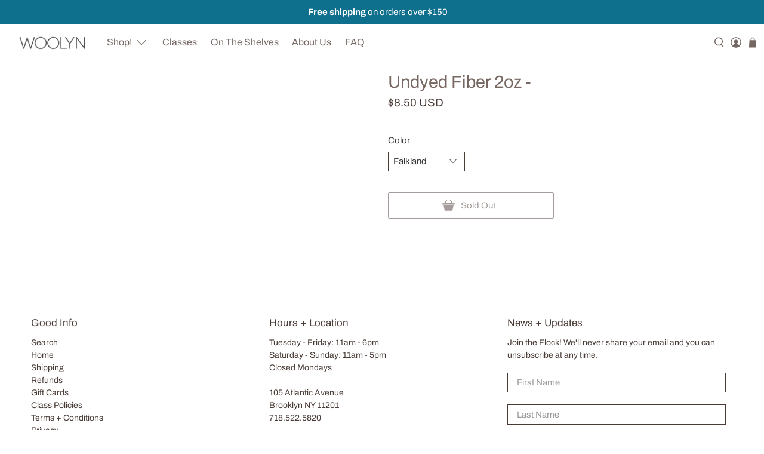

--- FILE ---
content_type: text/javascript; charset=utf-8
request_url: https://www.woolyn.com/products/undyed-fiber-2oz.js
body_size: 608
content:
{"id":7995189788890,"title":"Undyed Fiber 2oz  -","handle":"undyed-fiber-2oz","description":null,"published_at":"2024-07-05T15:21:03-04:00","created_at":"2023-05-26T10:09:32-04:00","vendor":"Greenwood Fiberworks","type":"Fiber - Undyed","tags":["fiber"],"price":850,"price_min":850,"price_max":1100,"available":true,"price_varies":true,"compare_at_price":0,"compare_at_price_min":0,"compare_at_price_max":0,"compare_at_price_varies":false,"variants":[{"id":43927577723098,"title":"Falkland","option1":"Falkland","option2":null,"option3":null,"sku":"210000007163","requires_shipping":true,"taxable":false,"featured_image":null,"available":false,"name":"Undyed Fiber 2oz  - - Falkland","public_title":"Falkland","options":["Falkland"],"price":850,"weight":0,"compare_at_price":0,"inventory_management":"shopify","barcode":"00071635","requires_selling_plan":false,"selling_plan_allocations":[]},{"id":43927577755866,"title":"Heath'd BFL","option1":"Heath'd BFL","option2":null,"option3":null,"sku":"210000007162","requires_shipping":true,"taxable":false,"featured_image":null,"available":false,"name":"Undyed Fiber 2oz  - - Heath'd BFL","public_title":"Heath'd BFL","options":["Heath'd BFL"],"price":850,"weight":0,"compare_at_price":0,"inventory_management":"shopify","barcode":"00071628","requires_selling_plan":false,"selling_plan_allocations":[]},{"id":43927577788634,"title":"Targhee","option1":"Targhee","option2":null,"option3":null,"sku":"210000007164","requires_shipping":true,"taxable":false,"featured_image":null,"available":false,"name":"Undyed Fiber 2oz  - - Targhee","public_title":"Targhee","options":["Targhee"],"price":850,"weight":0,"compare_at_price":0,"inventory_management":"shopify","barcode":"00071642","requires_selling_plan":false,"selling_plan_allocations":[]},{"id":44222571380954,"title":"Merino","option1":"Merino","option2":null,"option3":null,"sku":"54423725","requires_shipping":true,"taxable":false,"featured_image":null,"available":true,"name":"Undyed Fiber 2oz  - - Merino","public_title":"Merino","options":["Merino"],"price":1100,"weight":0,"compare_at_price":0,"inventory_management":"shopify","barcode":"19322725","requires_selling_plan":false,"selling_plan_allocations":[]},{"id":45145419383002,"title":"Corriedale","option1":"Corriedale","option2":null,"option3":null,"sku":"36950844","requires_shipping":true,"taxable":false,"featured_image":null,"available":true,"name":"Undyed Fiber 2oz  - - Corriedale","public_title":"Corriedale","options":["Corriedale"],"price":850,"weight":0,"compare_at_price":0,"inventory_management":"shopify","barcode":"66559744","requires_selling_plan":false,"selling_plan_allocations":[]}],"images":[],"featured_image":null,"options":[{"name":"Color","position":1,"values":["Falkland","Heath'd BFL","Targhee","Merino","Corriedale"]}],"url":"\/products\/undyed-fiber-2oz","requires_selling_plan":false,"selling_plan_groups":[]}

--- FILE ---
content_type: text/javascript
request_url: https://www.woolyn.com/cdn/shop/t/16/assets/_custom.js?v=5325948306188411711721230181
body_size: -240
content:
document.addEventListener("alpine:init",()=>{Alpine.data("ProductMain",()=>({cache:{},gallery:null,init(){this.InitCache(),this.InitSelf(),this.InitWatchers()},InitCache(){let am=this;am.cache.$gallery=am.$el.querySelector(".product-gallery__main")},InitSelf(){let am=this},InitWatchers(){let am=this;am.$el.addEventListener("gallery-ready",e=>{am.gallery=Flickity.data(am.cache.$gallery),am.gallery.on("change",am.OnGalleryChange.bind(am))})},OnGalleryChange(index){let am=this,$currentSlide=am.cache.$gallery.querySelector(".product-gallery__image.is-selected"),variant=JSON.parse($currentSlide.dataset.variant);variant&&am.UpdateVariant(variant)},UpdateVariant(variant){let am=this;variant.options.forEach((optionValue,optionIndex)=>{let $select=am.$el.querySelector(`[data-variant-option-index="${optionIndex}"]`);$select.value!=optionValue&&($select.value=optionValue,$select.dispatchEvent(new Event("change",{bubbles:!0})))})}}))});
//# sourceMappingURL=/cdn/shop/t/16/assets/_custom.js.map?v=5325948306188411711721230181
